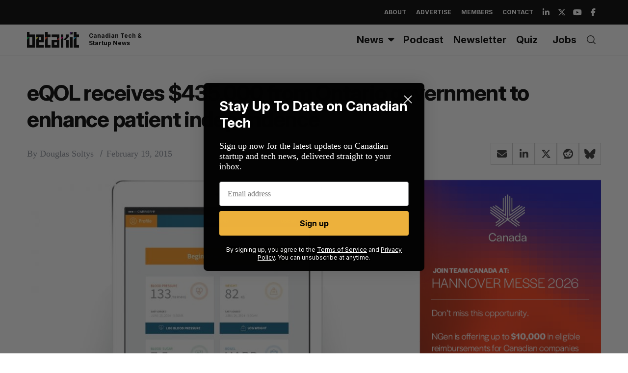

--- FILE ---
content_type: text/html; charset=utf-8
request_url: https://www.google.com/recaptcha/api2/aframe
body_size: 268
content:
<!DOCTYPE HTML><html><head><meta http-equiv="content-type" content="text/html; charset=UTF-8"></head><body><script nonce="n55ZX4Dx5XLwYtNg8ihdPA">/** Anti-fraud and anti-abuse applications only. See google.com/recaptcha */ try{var clients={'sodar':'https://pagead2.googlesyndication.com/pagead/sodar?'};window.addEventListener("message",function(a){try{if(a.source===window.parent){var b=JSON.parse(a.data);var c=clients[b['id']];if(c){var d=document.createElement('img');d.src=c+b['params']+'&rc='+(localStorage.getItem("rc::a")?sessionStorage.getItem("rc::b"):"");window.document.body.appendChild(d);sessionStorage.setItem("rc::e",parseInt(sessionStorage.getItem("rc::e")||0)+1);localStorage.setItem("rc::h",'1769048394354');}}}catch(b){}});window.parent.postMessage("_grecaptcha_ready", "*");}catch(b){}</script></body></html>